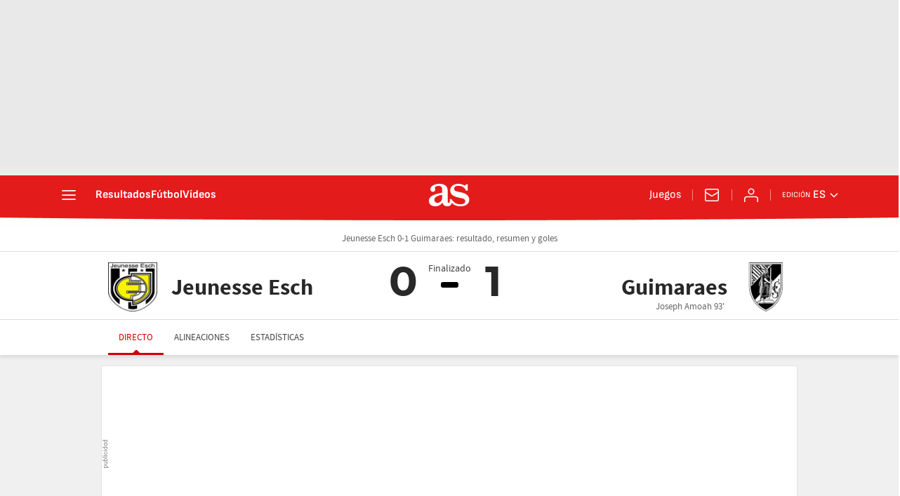

--- FILE ---
content_type: application/x-javascript;charset=utf-8
request_url: https://smetrics.as.com/id?d_visid_ver=5.5.0&d_fieldgroup=A&mcorgid=2387401053DB208C0A490D4C%40AdobeOrg&mid=22468895099096748887115662217088946608&ts=1768942886441
body_size: -37
content:
{"mid":"22468895099096748887115662217088946608"}